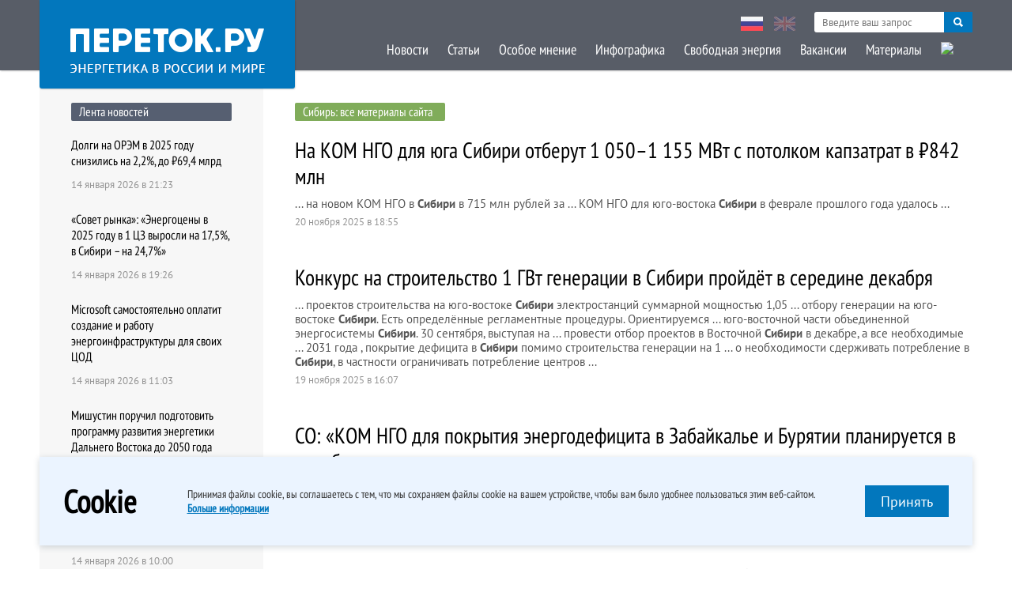

--- FILE ---
content_type: text/html; charset=UTF-8
request_url: https://peretok.ru/tags/%D0%A1%D0%B8%D0%B1%D0%B8%D1%80%D1%8C/
body_size: 32910
content:
<!DOCTYPE html>
<html lang="ru" xml:lang="ru">
<head>
<meta name="yandex-verification" content="93bfa2083a7eb8a6" />
    <meta http-equiv="Content-Type" content="text/html; charset=UTF-8" />
<meta name="robots" content="index, follow" />
<meta name="description" content="Сибирь: информация, материалы, аналитика" />
<link href="/local/templates/ep_2016/components/bitrix/search.page/search/style.css?1682520121163" type="text/css"  rel="stylesheet" />
<link href="/local/templates/ep_2016/PTS/font.css?16825201213125" type="text/css"  data-template-style="true"  rel="stylesheet" />
<link href="/local/templates/ep_2016/css/dncalendar-skin.css?16825201213705" type="text/css"  data-template-style="true"  rel="stylesheet" />
<link href="/local/templates/ep_2016/css/style.min.css?168252012144701" type="text/css"  data-template-style="true"  rel="stylesheet" />
<link href="/local/templates/ep_2016/css/slick.min.css?16825201211294" type="text/css"  data-template-style="true"  rel="stylesheet" />
<link href="/local/templates/ep_2016/css/slick-theme.min.css?16825201212362" type="text/css"  data-template-style="true"  rel="stylesheet" />
<link href="/local/templates/ep_2016/css/chosen.min.css?16825201218889" type="text/css"  data-template-style="true"  rel="stylesheet" />
<link href="/local/templates/ep_2016/css/datapicker.min.css?168252012115380" type="text/css"  data-template-style="true"  rel="stylesheet" />
<link href="/local/templates/ep_2016/lib/fancybox/dist/jquery.fancybox.min.css?168252012113735" type="text/css"  data-template-style="true"  rel="stylesheet" />
<link href="/local/templates/ep_2016/css/custom.css?17056541686128" type="text/css"  data-template-style="true"  rel="stylesheet" />
<link href="/local/templates/ep_2016/components/bitrix/menu/bottom/style.min.css?16825201215854" type="text/css"  data-template-style="true"  rel="stylesheet" />
<link href="/local/templates/ep_2016/styles.css?16825201211129" type="text/css"  data-template-style="true"  rel="stylesheet" />
<meta property="og:site_name" content="Портал об энергетике в России и в мире"/>
<meta property="og:locale" content="ru_RU">
<link href="http://peretok.ru/tags/Сибирь/" rel="canonical" />



    <title>Документы по Сибирь</title>
    <meta name="viewport" content="width=device-width, initial-scale=1.0, maximum-scale=1.0, user-scalable=no">
    <meta property="fb:app_id" content="551317138351441"/>
    <meta name="apple-itunes-app" content="app-id=893194778"/>
    <meta name="yandex-verification" content="c71a1be797b47144"/>
    <meta name="yandex-verification" content="c71a1be797b47144" />
    

                                    


</head>

<body>
<!-- <div class="mobile-ads" style="position: fixed;
    z-index: 99999999;
    background: #80ac5a;
    width: 100%;
    /*padding-bottom: 10px;*/
    text-align: center;
     bottom: 0px;
    font-size: 10"><a href="http://www.enevo.ru/" target="_blank">25-26 июля. Функционирование территориальных сетевых организаций. Формирование балансов и тарифное регулирование. Текущие и перспективные изменения НПА оказывающих существенное влияние на деятельность ТСО. Взаимодействие и урегулирование разногласий с потребителями услуг ТСО</a></div> -->
<div class="mainwrapper">
    <!--header-->
    <div class="header-block">
        <div id="panel"></div>
        <!-- <div class="header-adds">
        <span class="title-block green" style="text-align: center; margin: 5 5 5 5; float:left; ">25-26 июля</br>г. Москва</span>
        <a href="http://www.enevo.ru/" target="_blank"><span class="title-block green" style="float: right; margin: 0 auto; text-align: center; width:70%">Функционирование территориальных сетевых организаций. Формирование балансов и тарифное регулирование. Текущие и перспективные изменения НПА оказывающих существенное влияние на деятельность ТСО. Взаимодействие и урегулирование разногласий с потребителями услуг ТСО</span>

        </a>

        </div> -->
        <div class="wrap pd">
            <div class="head-logo">
                <div class="relative">
                    <a href="/">
                        <img src="/local/templates/ep_2016/images/logo2.png" alt="">
                    </a>
                </div>
            </div>
            <nav>
                <a href="" class="view-link"><span></span></a>
                <div class="hidde-nav">
                    <div class="pre-nav">
                        <div class="nav-lang">
                            <a href="/" class="active"><img src="/local/templates/ep_2016/images/rus.jpg" alt=""></a>
                            <a href="/en/"><img src="/local/templates/ep_2016/images/eng.jpg" alt=""></a>
                        </div>
                        <div class="serch-top">
                            <div class="secrch-bl">
                                <form action="/search/" method="get">
                                    <input class="secrch-bl--input" name="q" type="text" required
                                           placeholder="Введите ваш запрос">
                                    <button class="secrch-bl--btn" type="submit"></button>
                                </form>
                            </div>
                        </div>
                    </div>
                    
    <div class="ifscroll">
                                <a href="/news/" >Новости</a>
                                            <a href="/articles/" >Статьи</a>
                                            <a href="/opinion/" >Особое мнение</a>
                                            <a href="/infographics/" >Инфографика</a>
                                            <a href="/articles/freezone/" >Свободная энергия</a>
                                            <a href="/vacancy/" >Вакансии</a>
                                            <a href="/references/company/" >Материалы</a>
                                            <a href="/archive/" ><img class="nav-lang archive" src="/upload/medialibrary/ee5/ee574665954132766c6e00759dd386e6.png" ></a>
<!--
<a href="javascript:void(0)" ><img class="nav-lang archive" src="/local/templates/ep_2016/images/Pobeda80_logo_main.svg" ></a> 
-->
                            <a href="/" class="lang-link">Русская версия</a>
        <a href="/en/" class="lang-link">English Version</a>
    </div>
                </div>
            </nav>
        </div>
    </div>
    <!--header-->


    <div class="wrap pd">
        <!--mainframe-->
        <div class="main-frame">

            
<!--aside-->
<aside class="aside">

    <h4 class="title-block">Лента новостей</h4>

<div class="aside-marg">
                    <div class="text-post">
            <a href="/news/distribution/29840/" class="smart-post-link">Долги на ОРЭМ в 2025 году снизились на 2,2%, до ₽69,4 млрд</a>
            <span class="smart-info">14 января 2026 в 21:23</span>
        </div>
                    <div class="text-post">
            <a href="/news/distribution/29839/" class="smart-post-link">«Совет рынка»: «Энергоцены в 2025 году в 1 ЦЗ выросли на 17,5%, в Сибири – на 24,7%»</a>
            <span class="smart-info">14 января 2026 в 19:26</span>
        </div>
                    <div class="text-post">
            <a href="/news/trading/29838/" class="smart-post-link">Microsoft самостоятельно оплатит создание и работу энергоинфраструктуры для своих ЦОД</a>
            <span class="smart-info">14 января 2026 в 11:03</span>
        </div>
                    <div class="text-post">
            <a href="/news/strategy/29837/" class="smart-post-link">Мишустин поручил подготовить программу развития энергетики Дальнего Востока до 2050 года</a>
            <span class="smart-info">14 января 2026 в 10:25</span>
        </div>
                    <div class="text-post">
            <a href="/news/generation/29836/" class="smart-post-link">СО: «Энергопотребление в ЕЭС в 2025 году снизилось на 0,8%, до 1,161 трлн кВт•ч»</a>
            <span class="smart-info">14 января 2026 в 10:00</span>
        </div>
                    <div class="text-post">
            <a href="/news/strategy/29835/" class="smart-post-link">В «Русале» предложили выделить группу энергоёмких потребителей и ограничить для них рост энергоцен</a>
            <span class="smart-info">13 января 2026 в 15:05</span>
        </div>
        <a href="/news/" class="smart-post-link aside-marg-link">Читать другие новости  &rarr;</a>
</div>


<!--<div class="aside-marg">
	<a target="_blank" href="https://www.skmenergy.com/ru/forum2022"><img src="/local/templates/ep_2016/images/skm.png" alt=""></a> 
</div>-->

    


</aside>
<!--aside-->

            <!--mainblock-->
            <div class="main-block">
				                <div class="pre-loader"></div>


    <h1 class="title-block green">Сибирь: все материалы сайта</h1>


    <div class="search-wrap">
                                    <div class="search-post">
                    <a href="/news/generation/29665/" class="nt-link">На КОМ НГО для юга Сибири отберут 1 050–1 155 МВт с потолком капзатрат в ₽842 млн</a>

                    <p class="post-text"> ...  на новом КОМ НГО в <b>Сибири</b> в 715 млн рублей за ...  КОМ НГО для юго-востока <b>Сибири</b> в феврале прошлого года удалось ... </p>
                    <span class="smart-info">20 ноября 2025 в 18:55</span>
                </div>
                            <div class="search-post">
                    <a href="/news/generation/29658/" class="nt-link">Конкурс на строительство 1 ГВт генерации в Сибири пройдёт в середине декабря</a>

                    <p class="post-text"> ... проектов строительства на юго-востоке <b>Сибири</b> электростанций суммарной мощностью 1,05 ...  отбору генерации на юго-востоке <b>Сибири</b>. Есть определённые регламентные процедуры. Ориентируемся ...  юго-восточной части объединенной энергосистемы <b>Сибири</b>.30 сентября, выступая на  ... провести отбор проектов в Восточной <b>Сибири</b> в декабре, а все необходимые ... 2031 года, покрытие дефицита в <b>Сибири</b> помимо строительства генерации на 1 ...  о необходимости сдерживать потребление в <b>Сибири</b>, в частности ограничивать потребление центров ... </p>
                    <span class="smart-info">19 ноября 2025 в 16:07</span>
                </div>
                            <div class="search-post">
                    <a href="/news/strategy/29566/" class="nt-link">СО: «КОМ НГО для покрытия энергодефицита в Забайкалье и Бурятии планируется в декабре»</a>

                    <p class="post-text"> ...  2031 года, покрытие дефицита в <b>Сибири</b> помимо строительства генерации на 1 ...  о необходимости сдерживать потребление в <b>Сибири</b>, в частности ограничивать потребление центров ... </p>
                    <span class="smart-info">30 октября 2025 в 11:15</span>
                </div>
                            <div class="search-post">
                    <a href="/news/engineering/29548/" class="nt-link">«Совет рынка» оценил затраты на новую генерацию в Сибири в ₽572–842 тыс. за 1 кВт</a>

                    <p class="post-text"> ... дефицита энергомощности на юго-востоке <b>Сибири</b>, который в ближайшие 5 ...  части Объединённой энергосистемы (ОЭС) <b>Сибири</b> к 2030 году необходимо построить ...  протяжённость из западной части <b>Сибири</b> в юго-восточную составит около ...  энергорынке.Энергодефицит в ОЭС <b>Сибири</b> возникает из-за подключения новых ... генерации в юго-восточной части <b>Сибири</b>. Тогда право на возведение ... мощностях в юго-восточной части <b>Сибири</b> на проведение отборов будет  ... покрытия дефицита на юго-востоке <b>Сибири</b> касаются только расширения сетевых  ... </p>
                    <span class="smart-info">27 октября 2025 в 07:43</span>
                </div>
                            <div class="search-post">
                    <a href="/news/strategy/29154/" class="nt-link">Потребность в новой генерации в Сибири к 2030 году вновь увеличена, до 1,05 ГВт</a>

                    <p class="post-text"> ...  сценария покрытия перспективного спроса в <b>Сибири</b> предполагает строительство сетей постоянного тока ...  итогам совещания по развитию энергосистемы <b>Сибири</b> и строительству генерации на юге ... –2030 годы), юго-восточная часть <b>Сибири</b> является дефицитной. Документ предлагал комбинированное ...  майнинг в юго-восточной части <b>Сибири</b>. В начале июня камбин признал ... </p>
                    <span class="smart-info">17 июля 2025 в 08:19</span>
                </div>
                            <div class="search-post">
                    <a href="/news/strategy/28973/" class="nt-link">Объём новой генерации, необходимой в Сибири к 2030 году, пока снижен с 1,2 ГВт до 0,7 ГВт</a>

                    <p class="post-text"> ...  рассмотрит вариант строительства генерации в <b>Сибири</b> в объёме 700 МВт, сообщил ... –2030 годы), юго-восточная часть <b>Сибири</b> останется дефицитной. Документ предлагал комбинированное ... </p>
                    <span class="smart-info">3 июня 2025 в 10:59</span>
                </div>
                            <div class="search-post">
                    <a href="/news/nets/28555/" class="nt-link">Ъ: «Регуляторы прохладно отнеслись к идее «Россетей» о единой тарифной зоне в Сибири»</a>

                    <p class="post-text"> ... созданию единой тарифной зоны в <b>Сибири</b> с передачей полномочий по  ... так как в электросетевом комплексе <b>Сибири</b> существуют диспропорции в тарифных решениях ... несколько направлений вывода компании «Россети <b>Сибирь</b>» из кризиса без «перевешивания проблем ... компанию.Для выведения электросетевого комплекса <b>Сибири</b> из кризиса необходимо повысить ответственность ... регуляторных соглашений с электросетевыми компаниями <b>Сибири</b>. В них должна быть  ... тарифов на передачу электроэнергии в <b>Сибири</b> с заметным приростом над  ... </p>
                    <span class="smart-info">7 февраля 2025 в 05:36</span>
                </div>
                            <div class="search-post">
                    <a href="/news/distribution/28501/" class="nt-link">СО ожидает органического роста энергопотребления в Сибири на 3,5% в 2025 году</a>

                    <p class="post-text">Энергопотребление в <b>Сибири</b>, согласно прогнозам, в 2025 году  ...  филиала «Системного оператора ЕЭС» – ОДУ <b>Сибири</b> Алексей Хлебов.
«На 2025 год ...  в последнее время энергопотребление в <b>Сибири</b> росло на счёт ввода в ... </p>
                    <span class="smart-info">22 января 2025 в 12:25</span>
                </div>
                            <div class="search-post">
                    <a href="/news/strategy/28429/" class="nt-link">Ъ: «Закрытие энергодефицита в ДФО и Сибири до 2030 года может обойтись в ₽1 трлн»</a>

                    <p class="post-text"> ...  на Дальнем Востоке и в <b>Сибири</b> к 2030 году, пишет «Коммерсант ...  ГВт в юго-восточной части <b>Сибири</b>, по предварительным оценкам, потребует в ... , на Дальнем Востоке и в <b>Сибири</b>. Теперь правительство стремится закрыть их ...  счёт отказа от питания ОЭС <b>Сибири</b>, от ремонтов и ускоренного ввода ...  в юго-восточной части ОЭС <b>Сибири</b> через механизм КОМ НГО. Здесь ...  ГВт в центральной части ОЭС <b>Сибири</b>, а также 1,234 ГВт ...  по итогам КОМ НГО в <b>Сибири</b> были отобраны проекты, закрывающие энергодефицит ... </p>
                    <span class="smart-info">25 декабря 2024 в 08:50</span>
                </div>
                            <div class="search-post">
                    <a href="/news/distribution/28310/" class="nt-link">Цены на энергорынке Сибири вновь превысили ₽2 тыс. за 1 МВт•ч</a>

                    <p class="post-text"> ...  за 1 МВт•ч, в <b>Сибири</b> (вторая ценовая зона (2 ЦЗ ...  рынка»).
Средневзвешенный индекс РСВ в <b>Сибири</b> 18 ноября достигал рекордного значения ... ,48 млн МВт•ч, в <b>Сибири</b> – на 0,19%, до 694 ...  Урале равняется 38,6%, в <b>Сибири</b> – 28,4%.</p>
                    <span class="smart-info">19 ноября 2024 в 21:25</span>
                </div>
                            <div class="search-post">
                    <a href="/news/generation/28110/" class="nt-link">СО прогнозирует зимой ограничения энергоснабжения в Сибири из-за дефицита резервов</a>

                    <p class="post-text"> ...  предстоящей зимой на юго-востоке <b>Сибири</b>, как это происходило в июле ...  схеме энергоснабжения этой зимов в <b>Сибири</b> будет близко к нулю. Предотвратить ...  меньше. Либо же часть потребления <b>Сибири</b> перекинуть на Восток», – сказал зампредправления ...  из ОЭС Востока в ОЭС <b>Сибири</b> может вырасти до 426 млн ... </p>
                    <span class="smart-info">19 сентября 2024 в 15:16</span>
                </div>
                            <div class="search-post">
                    <a href="/news/strategy/28043/" class="nt-link">На повторном КОМ НГО в Сибири отобраны 4 проекта «Интер РАО», En+ и ТГК-14 на 780 МВт</a>

                    <p class="post-text"> ...  новой генерации (КОМ НГО) для <b>Сибири</b> выбраны четыре проекта: два энергоблока ...  КОМ НГО для юго-востока <b>Сибири</b> в феврале удалось отобрать лишь ... </p>
                    <span class="smart-info">29 августа 2024 в 15:28</span>
                </div>
                            <div class="search-post">
                    <a href="/news/engineering/27671/" class="nt-link">«Интер РАО» может построить до 500 МВт для покрытия энергодефицита в Сибири</a>

                    <p class="post-text"> ...  для покрытия дефицита мощности в <b>Сибири</b>. Об этом 21 мая сообщил ...  до 500 МВт в энергосистеме <b>Сибири</b> с целью покрытия дефицита мощности ...  на юге РФ и в <b>Сибири</b>. Удельную стоимость строительства объекта на ... </p>
                    <span class="smart-info">21 мая 2024 в 13:34</span>
                </div>
                            <div class="search-post">
                    <a href="/news/engineering/27610/" class="nt-link">Минэнерго планирует провести новый отбор мощности в Сибири с уточнёнными параметрами</a>

                    <p class="post-text"> ...  покрытия энергодефицита на юго-востоке <b>Сибири</b>, заявил министр энергетики Николай Шульгинов ...  проектов строительства новой генерации в <b>Сибири</b> победителями стали ТГК-14 (блок ... </p>
                    <span class="smart-info">26 апреля 2024 в 10:15</span>
                </div>
                            <div class="search-post">
                    <a href="/news/strategy/27518/" class="nt-link">Минэнерго проведёт новый отбор для покрытия энергодефицита в Сибири</a>

                    <p class="post-text"> ...  энергодефицита в юго-восточной части <b>Сибири</b> в 700 МВт, и намерено ...  для юго-восточной части ОЭС <b>Сибири</b>, составил 700 МВт. Были отобраны ... </p>
                    <span class="smart-info">3 апреля 2024 в 16:25</span>
                </div>
                        </div>

    <div style="padding-left: 0px;" class="go-link">
        <a href="javascript:;"
           data-request='{"tags":"\u0421\u0438\u0431\u0438\u0440\u044c"}'
           data-params='{"RESTART":"Y","CHECK_DATES":true,"arrWHERE":[],"arrFILTER":["no"],"SHOW_WHERE":true,"PAGE_RESULT_COUNT":15,"CACHE_TYPE":"A","CACHE_TIME":"3600","TAGS_SORT":"NAME","TAGS_PAGE_ELEMENTS":"20","TAGS_PERIOD":"","TAGS_URL_SEARCH":"","TAGS_INHERIT":"Y","SHOW_RATING":"Y","FONT_MAX":"50","FONT_MIN":"10","COLOR_NEW":"000000","COLOR_OLD":"C8C8C8","PERIOD_NEW_TAGS":"","SHOW_CHAIN":"Y","COLOR_TYPE":"Y","WIDTH":"100%","PATH_TO_USER_PROFILE":"#SITE_DIR#people\/user\/#USER_ID#\/","COMPONENT_TEMPLATE":"search","NO_WORD_LOGIC":"N","USE_TITLE_RANK":false,"DEFAULT_SORT":"date","FILTER_NAME":"arSearchFilter","SHOW_WHEN":false,"AJAX_MODE":"N","AJAX_OPTION_JUMP":"N","AJAX_OPTION_STYLE":"N","AJAX_OPTION_HISTORY":"N","AJAX_OPTION_ADDITIONAL":"","USE_LANGUAGE_GUESS":"N","USE_SUGGEST":"Y","RATING_TYPE":"","DISPLAY_TOP_PAGER":"N","DISPLAY_BOTTOM_PAGER":"Y","PAGER_TITLE":"\u0420\u0435\u0437\u0443\u043b\u044c\u0442\u0430\u0442\u044b \u043f\u043e\u0438\u0441\u043a\u0430","PAGER_SHOW_ALWAYS":true,"PAGER_TEMPLATE":"","COMPOSITE_FRAME_MODE":"A","COMPOSITE_FRAME_TYPE":"AUTO","~RESTART":"Y","~CHECK_DATES":"Y","~arrWHERE":[],"~arrFILTER":["no"],"~SHOW_WHERE":"Y","~PAGE_RESULT_COUNT":"15","~CACHE_TYPE":"A","~CACHE_TIME":"3600","~TAGS_SORT":"NAME","~TAGS_PAGE_ELEMENTS":"20","~TAGS_PERIOD":"","~TAGS_URL_SEARCH":"","~TAGS_INHERIT":"Y","~SHOW_RATING":"Y","~FONT_MAX":"50","~FONT_MIN":"10","~COLOR_NEW":"000000","~COLOR_OLD":"C8C8C8","~PERIOD_NEW_TAGS":"","~SHOW_CHAIN":"Y","~COLOR_TYPE":"Y","~WIDTH":"100%","~PATH_TO_USER_PROFILE":"#SITE_DIR#people\/user\/#USER_ID#\/","~COMPONENT_TEMPLATE":"search","~NO_WORD_LOGIC":"N","~USE_TITLE_RANK":"N","~DEFAULT_SORT":"date","~FILTER_NAME":"arSearchFilter","~SHOW_WHEN":"N","~AJAX_MODE":"N","~AJAX_OPTION_JUMP":"N","~AJAX_OPTION_STYLE":"N","~AJAX_OPTION_HISTORY":"N","~AJAX_OPTION_ADDITIONAL":"","~USE_LANGUAGE_GUESS":"N","~USE_SUGGEST":"Y","~RATING_TYPE":"","~DISPLAY_TOP_PAGER":"N","~DISPLAY_BOTTOM_PAGER":"Y","~PAGER_TITLE":"\u0420\u0435\u0437\u0443\u043b\u044c\u0442\u0430\u0442\u044b \u043f\u043e\u0438\u0441\u043a\u0430","~PAGER_SHOW_ALWAYS":"Y","~PAGER_TEMPLATE":"","~COMPOSITE_FRAME_MODE":"A","~COMPOSITE_FRAME_TYPE":"AUTO"}'
           data-nav-page-nomer='1'
           data-nav-page-size='15'
           data-nav-page-count='3'
           class='cat-link next-search'>Загрузить еще результаты поиска &rarr;</a>
    </div>


</div>
<!--mainframe-->
</div>

</div>
<!--mainblock-->

<!--footer-->
<div class="footer-block">
    <div class="wrap pd">
        
<div class="left-footer">
    <nav>
        <ul class="clear-ul list-link">
                 <!-- first level-->
                <li>
                    <a                                                     href="/about/" >О проекте</a>
                </li>
                 <!-- first level-->
                <li>
                    <a                                                     href="/contacts/" >Реклама на сайте</a>
                </li>
                 <!-- first level-->
                <li>
                    <a                         type="application/rss+xml"                            href="/rss/" >RSS</a>
                </li>
                 <!-- first level-->
                <li>
                    <a target=_blank                                                    href="/upload/pdf/policy.pdf" >Конфиденциальность</a>
                </li>
                    </ul>
    </nav>
</div>


        <div class="middle-footer">
            <div class="social-links">
<!--                <a target="_blank" href="//www.facebook.com/Peretokru/?fref=ts">-->
<!--                    <img src="--><!--/images/fb.png" alt="" width="34" height="34">-->
<!--                </a>-->
                <a target="_blank" href="https://t.me/pere_tok">
                    <img src="/local/templates/ep_2016/images/tg.png" alt="" width="34" height="34">
                </a>
            </div>
        </div>
        <div class="right-footer">
            <div><img style="width: 30px;" src="/local/templates/ep_2016/images/12S.png" width="30" height="30"></div>
            <address>
                © 2026 «Энергия без границ» <br>
                Энергетика в России и в мире <a href="mailto:info@peretok.ru"
                                                class="white-link">info@peretok.ru</a><br/>
                Разработка сайта <a class="white-link" target="_blank" rel="nofollow" href="https://vnutricom.ru">"МедиаЛайн"</a>
            </address>
        </div>
    </div>
</div>

<!--footer-->
</div>
<span class="backtotop"><i class="glyphicon glyphicon-chevron-up"></i></span>
<!-- js -->

    <div class="cookie-modal show">
        <div class="container">
            <div class="cookie-modal__content">
                <div class="cookie-modal__title">Cookie</div>
                <div class="cookie-modal__descr">
                    <p>
                        Принимая файлы cookie, вы&nbsp;соглашаетесь с&nbsp;тем, что мы&nbsp;сохраняем файлы cookie
                        на&nbsp;вашем устройстве, чтобы вам было удобнее пользоваться этим веб-сайтом.
                    </p>
                    <a href="https://peretok.ru/upload/pdf/policy.pdf"
                       target="_blank">Больше информации</a>
                </div>
                <div class="cookie-modal__descr _mob">
                    <p>
                        Оставаясь на сайте, вы принимаете нашу политику cookie и <a
                                href="https://peretok.ru/upload/pdf/policy.pdf"
                                target="_blank">политику конфиденциальности</a>
                    </p>
                </div>
                <button class="cookie-modal__btn red-btn" data-set-cookie>
                    Принять
                </button>
            </div>
        </div>
    </div>
    <!-- Yandex.Metrika counter --> 
 <noscript><div><img src="https://mc.yandex.ru/watch/22836509" style="position:absolute; left:-9999px;" alt="" /></div></noscript> 
<!-- /Yandex.Metrika counter -->

 <!-- Global site tag (gtag.js) - Google Analytics -->
        <script>if (Intl && Intl.DateTimeFormat) document.cookie="BITRIX_SM_TZ="+Intl.DateTimeFormat().resolvedOptions().timeZone+"; path=/; expires=Fri, 01 Jan 2027 00:00:00 +0300";</script>
<script  src="/bitrix/cache/js/s1/ep_2016/template_bfec9affe2c31c74340952c33f19b35e/template_bfec9affe2c31c74340952c33f19b35e_v1.js?1738919564361830"></script>

<script>
        const cookieBtn = document.querySelector('[data-set-cookie]');
        if (cookieBtn) {
            cookieBtn.addEventListener('click', (e) => {
                cookieBtn.closest('.cookie-modal').classList.remove('show');
                fetch("/ajax/soglasie.php", {
                    method: "POST",
                    body: { cookie: true },
                    headers: {
                        "Content-Type": "multipart/form-data",
                    },
                }).then((result) => {
                    console.log(result);
                }).catch((err) => {
                    console.log(err);
                });
            });
        }

    </script>

<script type="text/javascript" > (function(m,e,t,r,i,k,a){m[i]=m[i]||function(){(m[i].a=m[i].a||[]).push(arguments)}; m[i].l=1*new Date(); for (var j = 0; j < document.scripts.length; j++) {if (document.scripts[j].src === r) { return; }} k=e.createElement(t),a=e.getElementsByTagName(t)[0],k.async=1,k.src=r,a.parentNode.insertBefore(k,a)}) (window, document, "script", "https://mc.yandex.ru/metrika/tag.js", "ym"); ym(22836509, "init", { clickmap:true, trackLinks:true, accurateTrackBounce:true, webvisor:true }); </script><script async src="https://www.googletagmanager.com/gtag/js?id=UA-102813841-6"></script>
<script>
        window.dataLayer = window.dataLayer || [];

        function gtag() {
            dataLayer.push(arguments);
        }

        gtag('js', new Date());

        gtag('config', 'UA-102813841-6');
    </script>

</body>
</html>